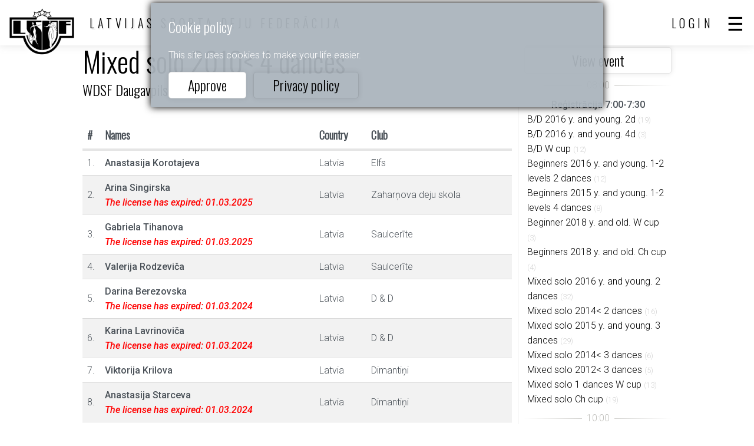

--- FILE ---
content_type: text/html; charset=utf-8
request_url: https://www.lsdf.lv/en/group/396246
body_size: 2768
content:
<!DOCTYPE html>
<html>
<head>
	<title>Latvijas Sporta Deju Federācija official site</title>
	<meta http-equiv="Content-Type" content="text/html; charset=UTF-8" />
	<meta name="description" content="" />
	<meta name="viewport" content="width=device-width, initial-scale=1.0" />	
	<link rel="shortcut icon" type="image/x-icon" href="/favicon.ico" />
	<link rel="apple-touch-icon-precomposed" sizes="144x144" href="/img/icons/lsdf144.png">
	<link rel="apple-touch-icon-precomposed" sizes="114x114" href="/img/icons/lsdf114.png">
	<link rel="apple-touch-icon-precomposed" sizes="72x72" href="/img/icons/lsdf72.png">
	<link rel="apple-touch-icon-precomposed" href="/img/icons/lsdf57.png">
	<meta name="theme-color" content="#3A332D" />
	<link rel="stylesheet" href="/css/20271bbcdb232aef01bba159460d7658.css" media="all" />
	<script>var PUBLIC_URL = '/en';</script>
	<script src="/js/af358ad5c58441a93ebbd841c6217bd5.js?v=1652166196"></script>
	
</head>
<body>
			<div class="cookie" id="cookie">
	<h2>Cookie policy</h2>
	<p>This site uses cookies to make your life easier.</p>
	<div class="buttons">
		<a href="#" class="btn" onclick="
			$('#cookie').hide();
			$.get('/en/ajax/cookie');
			return false;
		">Approve</a> &nbsp;
		<a href="/en/privacy" class="btn" style="background:none">Privacy policy</a>
	</div>
</div>
	<header >
		<div class="top">
			<a href="/en/" class="logo"></a>
			<div class="sign">LATVIJAS SPORTA DEJU FEDERĀCIJA</div>
			<div class="sep"></div>
			
    <a href="#" class="user login-btn">Login</a>
    


			<a href="#" class="menu"></a>
			
		</div>
		<nav class="scroll">
			<ul>
				<li><a href="/en/calendar">Calendar</a></li>
				<li class="sub">
					<a href="#">Results</a>
					<ul>
						<li><a href="/en/result">Results</a></li>
						<li><a href="/en/ranking">Rankings</a></li>
						<li><a href="/en/champion">Champions</a></li>
					</ul>
				</li>
				<li class="sub">
					<a href="#">Members</a>
					<ul>
						<li><a href="/en/club">Clubs</a></li>
						<li><a href="/en/athlet">Athletes</a></li>
						<li><a href="/en/coach">Coaches</a></li>
						<li><a href="/en/judge">Judges</a></li>
						<li><a href="/en/education">Education center</a></li>
					</ul>
				</li>
				<li class="sub">
					<a href="#">Information</a>
					<ul>
						<li><a href="/en/about">About federation</a></li>
						<li><a href="/en/document">Documents</a></li>
						<li><a href="/en/news">News articles</a></li>
						<li><a href="/en/links">Links</a></li>
						<li><a href="/en/ecard">E-card</a></li>
					</ul>
				</li>
				<li><a href="/en/posts">Сlassifieds</a></li>
				
					<li><a href="#" class="login-btn">Login</a></li>
				
			</ul>
			<div class="lang">
    <a href="/lv/group/396246">Latviski</a>
    <a href="/en/group/396246" class="active">English</a>
</div>

		</nav>
		
	</header>

	<article class="band group">
		<div class="cols2">
			<div>
				<h1>Mixed solo 2010< 4 dances<br/>
					<a href="/en/event/324688">WDSF Daugavpils Open</a>
				</h1>
				<table class="list">
					<tr class="header">
						<th>#</th>
						<th>Names</th>
						<th>Country</th>
						<th>Club</th>
						<th></th>
					</tr>
					
						<tr>
							<td class="nr">1.</td>
							<td class="bold names">
								
									Anastasija Korotajeva
								
								
									
									
								
							</td>
							<td>Latvia</td>
							<td>Elfs</td>
							<td class="min"></td>
						</tr>
					
						<tr>
							<td class="nr">2.</td>
							<td class="bold names">
								
									Arina Singirska
								
								
									
										
											<i class="expire">The license has expired: 01.03.2025</i>
										
										
									
									
								
							</td>
							<td>Latvia</td>
							<td>Zaharņova deju skola</td>
							<td class="min"></td>
						</tr>
					
						<tr>
							<td class="nr">3.</td>
							<td class="bold names">
								
									Gabriela Tihanova
								
								
									
										
											<i class="expire">The license has expired: 01.03.2025</i>
										
										
									
									
								
							</td>
							<td>Latvia</td>
							<td>Saulcerīte</td>
							<td class="min"></td>
						</tr>
					
						<tr>
							<td class="nr">4.</td>
							<td class="bold names">
								
									Valerija Rodzeviča
								
								
									
									
								
							</td>
							<td>Latvia</td>
							<td>Saulcerīte</td>
							<td class="min"></td>
						</tr>
					
						<tr>
							<td class="nr">5.</td>
							<td class="bold names">
								
									Darina Berezovska
								
								
									
										
											<i class="expire">The license has expired: 01.03.2024</i>
										
										
									
									
								
							</td>
							<td>Latvia</td>
							<td>D & D</td>
							<td class="min"></td>
						</tr>
					
						<tr>
							<td class="nr">6.</td>
							<td class="bold names">
								
									Karina Lavrinoviča
								
								
									
										
											<i class="expire">The license has expired: 01.03.2024</i>
										
										
									
									
								
							</td>
							<td>Latvia</td>
							<td>D & D</td>
							<td class="min"></td>
						</tr>
					
						<tr>
							<td class="nr">7.</td>
							<td class="bold names">
								
									Viktorija Krilova
								
								
									
									
								
							</td>
							<td>Latvia</td>
							<td>Dimantiņi</td>
							<td class="min"></td>
						</tr>
					
						<tr>
							<td class="nr">8.</td>
							<td class="bold names">
								
									Anastasija Starceva
								
								
									
										
											<i class="expire">The license has expired: 01.03.2024</i>
										
										
									
									
								
							</td>
							<td>Latvia</td>
							<td>Dimantiņi</td>
							<td class="min"></td>
						</tr>
					
						<tr>
							<td class="nr">9.</td>
							<td class="bold names">
								
									Evita Pimanova
								
								
									
									
								
							</td>
							<td>Latvia</td>
							<td>Dimantiņi</td>
							<td class="min"></td>
						</tr>
					
						<tr>
							<td class="nr">10.</td>
							<td class="bold names">
								
									Darja Smirnova
								
								
									
										
											<i class="expire">The license has expired: 01.03.2024</i>
										
										
									
									
								
							</td>
							<td>Latvia</td>
							<td>Dimantiņi</td>
							<td class="min"></td>
						</tr>
					
						<tr>
							<td class="nr">11.</td>
							<td class="bold names">
								
									Anželika Meļuha
								
								
									
										
											<i class="expire">The license has expired: 01.03.2025</i>
										
										
									
									
								
							</td>
							<td>Latvia</td>
							<td>Dimantiņi</td>
							<td class="min"></td>
						</tr>
					
						<tr>
							<td class="nr">12.</td>
							<td class="bold names">
								
									Amēlija Krivošejeva
								
								
									
									
								
							</td>
							<td>Latvia</td>
							<td>Balvu SS</td>
							<td class="min"></td>
						</tr>
					
						<tr>
							<td class="nr">13.</td>
							<td class="bold names">
								
									Jelizaveta Ogorodņikova
								
								
									
									
								
							</td>
							<td>Latvia</td>
							<td>Rēzekne</td>
							<td class="min"></td>
						</tr>
					
				</table>
				
				
				
				
					<div class="message">
						Registration is finished
					</div>
				
			</div>
			<div class="group-side">
				<a href="/en/event/324688" class="btn wide">View event</a>
				
					
					<div>
						
							<hr data-content="08:00"/>
							<div style="font-weight:500;text-align:center;">Reģistrācija 7:00-7:30</div>
							
								<div class="group-side-item"><a href="/en/group/396080">B/D 2016 y. and young. 2d</a>
									
									
                                    
									
									
									
									<span class="light">(19)</span>
								</div>
							
								<div class="group-side-item"><a href="/en/group/396083">B/D 2016 y. and young. 4d</a>
									
									
                                    
									
									
									
									<span class="light">(3)</span>
								</div>
							
								<div class="group-side-item"><a href="/en/group/396086">B/D W cup</a>
									
									
                                    
									
									
									
									<span class="light">(12)</span>
								</div>
							
								<div class="group-side-item"><a href="/en/group/396088">Beginners 2016 y. and young. 1-2 levels 2 dances</a>
									
									
                                    
									
									
									
									<span class="light">(12)</span>
								</div>
							
								<div class="group-side-item"><a href="/en/group/396092">Beginners 2015 y. and young. 1-2 levels 4 dances</a>
									
									
                                    
									
									
									
									<span class="light">(8)</span>
								</div>
							
								<div class="group-side-item"><a href="/en/group/396105">Beginner 2018 y. and old. W cup</a>
									
									
                                    
									
									
									
									<span class="light">(3)</span>
								</div>
							
								<div class="group-side-item"><a href="/en/group/396110">Beginners 2018 y. and old. Ch cup</a>
									
									
                                    
									
									
									
									<span class="light">(4)</span>
								</div>
							
								<div class="group-side-item"><a href="/en/group/396120">Mixed solo 2016 y. and young. 2 dances</a>
									
									
                                    
									
									
									
									<span class="light">(32)</span>
								</div>
							
								<div class="group-side-item"><a href="/en/group/396123">Mixed solo 2014< 2 dances</a>
									
									
                                    
									
									
									
									<span class="light">(16)</span>
								</div>
							
								<div class="group-side-item"><a href="/en/group/396128">Mixed solo 2015 y. and young. 3 dances</a>
									
									
                                    
									
									
									
									<span class="light">(29)</span>
								</div>
							
								<div class="group-side-item"><a href="/en/group/396130">Mixed solo 2014< 3 dances</a>
									
									
                                    
									
									
									
									<span class="light">(6)</span>
								</div>
							
								<div class="group-side-item"><a href="/en/group/396132">Mixed solo 2012< 3 dances</a>
									
									
                                    
									
									
									
									<span class="light">(5)</span>
								</div>
							
								<div class="group-side-item"><a href="/en/group/396134">Mixed solo 1 dances W cup</a>
									
									
                                    
									
									
									
									<span class="light">(13)</span>
								</div>
							
								<div class="group-side-item"><a href="/en/group/396136">Mixed solo Ch cup</a>
									
									
                                    
									
									
									
									<span class="light">(19)</span>
								</div>
							
						
							<hr data-content="10:00"/>
							<div style="font-weight:500;text-align:center;">Reģistrācija 8:30-9:15</div>
							
								<div class="group-side-item"><a href="/en/group/396243">Mixed solo 2013 y. and young. 4 dances</a>
									
									
                                    
									
									
									
									<span class="light">(24)</span>
								</div>
							
								<div class="group-side-item active""><a href="/en/group/396246">Mixed solo 2010< 4 dances</a>
									
									
                                    
									
									
									
									<span class="light">(13)</span>
								</div>
							
								<div class="group-side-item"><a href="/en/group/396253">Mixed solo 2006 y. and young. 3 dances</a>
									
									
                                    
									
									
									
									<span class="light">(18)</span>
								</div>
							
								<div class="group-side-item"><a href="/en/group/396255">Mixed solo 2006 y. and young. 4 dances</a>
									
									
                                    
									
									
									
									<span class="light">(13)</span>
								</div>
							
								<div class="group-side-item"><a href="/en/group/396257">Junior I+II E4</a>
									
									
                                    
									
									
									
									<span class="light">(7)</span>
								</div>
							
								<div class="group-side-item"><a href="/en/group/396260">Junior II + Youth D/C ST</a>
									
									
                                    
									
									
									
									<span class="light">(13)</span>
								</div>
							
								<div class="group-side-item"><a href="/en/group/396264">Juvenile I+II E4</a>
									
									
                                    
									
									
									
									<span class="light">(11)</span>
								</div>
							
								<div class="group-side-item"><a href="/en/group/396267">Juvenile I+II E4/E6 W cup</a>
									
									
                                    
									
									
									
									<span class="light">(9)</span>
								</div>
							
						
							<hr data-content="12:00"/>
							<div style="font-weight:500;text-align:center;">Reģistrācija 10:30-11:15</div>
							
								<div class="group-side-item"><a href="/en/group/396271">Beginners 2014< 1-2 levels 2 dances</a>
									
									
                                    
									
									
									
									<span class="light">(15)</span>
								</div>
							
								<div class="group-side-item"><a href="/en/group/396276">Beginners 2013 y. and young. 1-2 levels 4 dances</a>
									
									
                                    
									
									
									
									<span class="light">(11)</span>
								</div>
							
								<div class="group-side-item"><a href="/en/group/396280">Beginners 2012 y. and young. 2-3 levels 4 dances</a>
									
									
                                    
									
									
									
									<span class="light">(12)</span>
								</div>
							
								<div class="group-side-item"><a href="/en/group/396284">Beginners 2010< 2-3 levels 4 dances</a>
									
									
                                    
									
									
									
									<span class="light">(4)</span>
								</div>
							
								<div class="group-side-item"><a href="/en/group/396297">Juvenile I+II E4/E6 Ch cup</a>
									
									
                                    
									
									
									
									<span class="light">(10)</span>
								</div>
							
								<div class="group-side-item"><a href="/en/group/396303">Juvenile I+II E6</a>
									
									
                                    
									
									
									
									<span class="light">(13)</span>
								</div>
							
								<div class="group-side-item"><a href="/en/group/396310">Junior I+II Ch cup</a>
									
									
                                    
									
									
									
									<span class="light">(6)</span>
								</div>
							
								<div class="group-side-item"><a href="/en/group/396316">Juvenile I+II J cup</a>
									
									
                                    
									
									
									
									<span class="light">(8)</span>
								</div>
							
								<div class="group-side-item"><a href="/en/group/396318">Junior I+II E4/E6</a>
									
									
                                    
									
									
									
									<span class="light">(11)</span>
								</div>
							
								<div class="group-side-item"><a href="/en/group/396327">Junior II + Youth D/C LA</a>
									
									
                                    
									
									
									
									<span class="light">(12)</span>
								</div>
							
						
							<hr data-content="14:30"/>
							<div style="font-weight:500;text-align:center;">Reģistrācija 13:00-13:45</div>
							
								<div class="group-side-item"><a href="/en/group/396400">WDSF Youth ST</a>
									
									
                                    
									
									
									<span class="ttypes wdsf"></span>
									<span class="light">(9)</span>
								</div>
							
								<div class="group-side-item"><a href="/en/group/396402">DSE Junior I ST</a>
									
									
                                    
									
									<span class="ttypes international"></span>
									
									<span class="light">(8)</span>
								</div>
							
								<div class="group-side-item"><a href="/en/group/396404">Junior II D ST</a>
									
									
                                    
									
									
									
									<span class="light">(2)</span>
								</div>
							
						
							<hr data-content="15:30"/>
							<div style="font-weight:500;text-align:center;">Reģistrācija 14:30-15:00</div>
							
								<div class="group-side-item"><a href="/en/group/396358">Youth + Adult I LA cup</a>
									<span class="ttypes cup"></span>
									
                                    
									
									
									
									<span class="light">(22)</span>
								</div>
							
								<div class="group-side-item"><a href="/en/group/396388">DSE Junior II ST</a>
									
									
                                    
									
									<span class="ttypes international"></span>
									
									<span class="light">(10)</span>
								</div>
							
								<div class="group-side-item"><a href="/en/group/396390">DSE Juvenile II ST</a>
									
									
                                    
									
									<span class="ttypes international"></span>
									
									<span class="light">(9)</span>
								</div>
							
								<div class="group-side-item"><a href="/en/group/396392">Youth + Adult I ST cup</a>
									<span class="ttypes cup"></span>
									
                                    
									
									
									
									<span class="light">(15)</span>
								</div>
							
								<div class="group-side-item"><a href="/en/group/396397">Junior I D ST</a>
									
									
                                    
									
									
									
									<span class="light">(4)</span>
								</div>
							
						
							<hr data-content="18:15"/>
							<div style="font-weight:500;text-align:center;">Reģistrācija 16:45-17:30</div>
							
								<div class="group-side-item"><a href="/en/group/396380">WDSF Youth LA</a>
									
									
                                    
									
									
									<span class="ttypes wdsf"></span>
									<span class="light">(9)</span>
								</div>
							
								<div class="group-side-item"><a href="/en/group/396383">DSE Junior I LA</a>
									
									
                                    
									
									<span class="ttypes international"></span>
									
									<span class="light">(7)</span>
								</div>
							
								<div class="group-side-item"><a href="/en/group/396385">Junior II D LA</a>
									
									
                                    
									
									
									
									<span class="light">(2)</span>
								</div>
							
						
							<hr data-content="19:30"/>
							<div style="font-weight:500;text-align:center;">Reģistrācija 18:15-19:00</div>
							
								<div class="group-side-item"><a href="/en/group/396373">DSE Junior II LA</a>
									
									
                                    
									
									<span class="ttypes international"></span>
									
									<span class="light">(14)</span>
								</div>
							
								<div class="group-side-item"><a href="/en/group/396375">DSE Juvenile II LA</a>
									
									
                                    
									
									<span class="ttypes international"></span>
									
									<span class="light">(10)</span>
								</div>
							
								<div class="group-side-item"><a href="/en/group/396377">Junior I D LA</a>
									
									
                                    
									
									
									
									<span class="light">(5)</span>
								</div>
							
						
					</div>
				
			</div>
		</div>
	</article>
    
		<footer class="band">
		<div class="bottom">
			<div class="sign">Latvijas Sporta Deju Federācija</div>
			<nav>
				<ul>
					<li><a href="/en">Home</a></li>
					<li><a href="/en/calendar">Calendar</a></li>
					<li><a href="/en/privacy">Privacy policy</a></li>
				</ul>
			</nav>
			<div class="lang">
    <a href="/lv/group/396246">Latviski</a>
    <a href="/en/group/396246" class="active">English</a>
</div>

		</div>
	</footer>

	

	
	<script>

        $('table.list a.icon-delete').on('click', function() {
            var id = $(this).data('id');
            if (!confirm('Are you sure want delete this record?')) return false;
            $.get('/en/group/396246?delete='+id).
                done(function(v) {
                    if (v) {
                        document.location.href = document.location.href;
                    } else {
                        alert("Can't delete!");
                    }
                }).
                fail(function() {
                    alert('System error!');
                });
            return false;
        });
    

				$('header .top .menu').on('click', function() {
					$('header nav').toggle();
					return false;
				});
				$('header nav').on('click', function() {
					event.stopPropagation();
				});
				$(document).on('click', function() {
					$('header nav').hide();
				});
			

			$('header nav .back').on('click', function() {
				$(this).closest('nav').hide();
			});
			$('header nav li.sub > a').on('click', function() {
				$(this).nextAll().toggle();
				return false;
			});
		

        $('.login-btn').on('click', function() {
            return layer.create('/en/layer/login');
        });
    
</script>

	<script async src="https://www.googletagmanager.com/gtag/js?id=UA-35060361-5"></script>
	<script>
		window.dataLayer = window.dataLayer || [];
		function gtag(){dataLayer.push(arguments);}
		gtag('js', new Date());

		gtag('config', 'UA-35060361-5');
	</script>
</body>
</html>


--- FILE ---
content_type: image/svg+xml
request_url: https://www.lsdf.lv/img/world.svg
body_size: 682
content:
<?xml version="1.0" encoding="utf-8"?>
<!-- Generator: Adobe Illustrator 23.0.3, SVG Export Plug-In . SVG Version: 6.00 Build 0)  -->
<svg version="1.1"
	 id="svg2" inkscape:version="0.48.4 r9939" sodipodi:docname="Globe_icon.svg" xmlns:cc="http://creativecommons.org/ns#" xmlns:dc="http://purl.org/dc/elements/1.1/" xmlns:inkscape="http://www.inkscape.org/namespaces/inkscape" xmlns:rdf="http://www.w3.org/1999/02/22-rdf-syntax-ns#" xmlns:sodipodi="http://sodipodi.sourceforge.net/DTD/sodipodi-0.dtd" xmlns:svg="http://www.w3.org/2000/svg"
	 xmlns="http://www.w3.org/2000/svg" xmlns:xlink="http://www.w3.org/1999/xlink" x="0px" y="0px" viewBox="0 0 420 420"
	 style="enable-background:new 0 0 420 420;" xml:space="preserve">
<style type="text/css">
	.st0{fill:none;stroke:#000000;stroke-width:20;}
</style>
<sodipodi:namedview  bordercolor="#666666" borderopacity="1" gridtolerance="10" guidetolerance="10" id="namedview6" inkscape:current-layer="svg2" inkscape:cx="264.12085" inkscape:cy="85.913893" inkscape:pageopacity="0" inkscape:pageshadow="2" inkscape:window-height="705" inkscape:window-maximized="1" inkscape:window-width="1366" inkscape:window-x="-8" inkscape:window-y="-8" inkscape:zoom="0.79465332" objecttolerance="10" pagecolor="#ffffff" showgrid="false">
	</sodipodi:namedview>
<path id="path3822" class="st0" d="M224.7,40.4c103.3,101.9,103.3,238.7,0,340.6 M77.7,318.8c79.5-56.7,186.1-56.7,265.6,0
	 M199.2,38.8c-104.1,102.6-104.1,240.3,0,342.9 M209.6,39C114.9,39.5,38.5,116.6,39,211.4c0.5,94.7,77.7,171.1,172.4,170.6
	c94.7-0.5,171.1-77.7,170.6-172.4c-0.5-94-76.6-170.1-170.6-170.6H209.6z M210.5,39v343 M382,210.5H39 M77.7,107.3
	c79.5,56.7,186.1,56.7,265.6,0"/>
</svg>
